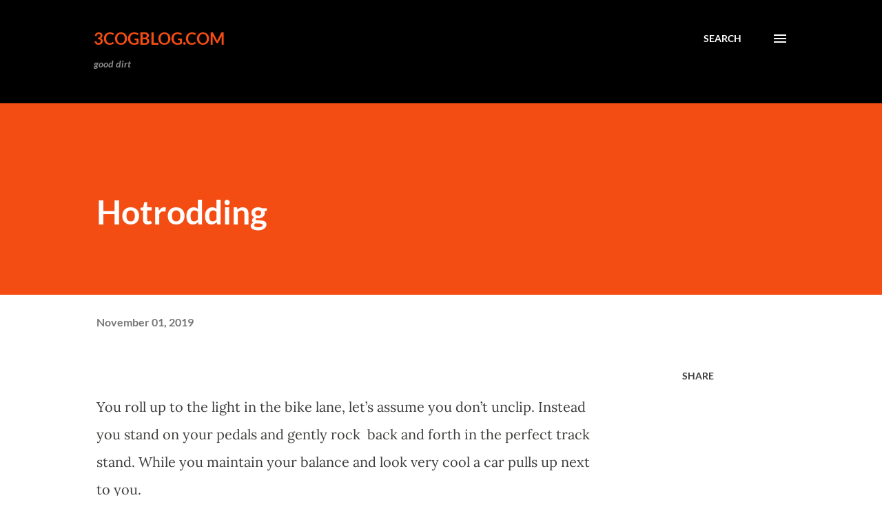

--- FILE ---
content_type: text/html; charset=utf-8
request_url: https://www.google.com/recaptcha/api2/aframe
body_size: 266
content:
<!DOCTYPE HTML><html><head><meta http-equiv="content-type" content="text/html; charset=UTF-8"></head><body><script nonce="NJCZmDC7IpWKe5KhulXtcw">/** Anti-fraud and anti-abuse applications only. See google.com/recaptcha */ try{var clients={'sodar':'https://pagead2.googlesyndication.com/pagead/sodar?'};window.addEventListener("message",function(a){try{if(a.source===window.parent){var b=JSON.parse(a.data);var c=clients[b['id']];if(c){var d=document.createElement('img');d.src=c+b['params']+'&rc='+(localStorage.getItem("rc::a")?sessionStorage.getItem("rc::b"):"");window.document.body.appendChild(d);sessionStorage.setItem("rc::e",parseInt(sessionStorage.getItem("rc::e")||0)+1);localStorage.setItem("rc::h",'1770071478262');}}}catch(b){}});window.parent.postMessage("_grecaptcha_ready", "*");}catch(b){}</script></body></html>